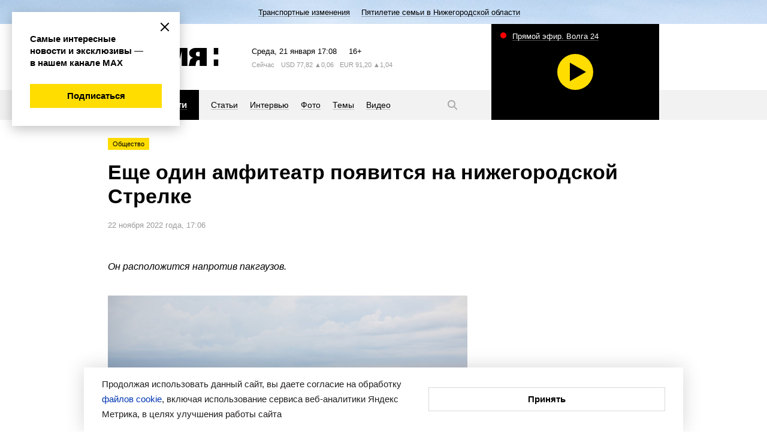

--- FILE ---
content_type: text/html; charset=utf-8
request_url: https://www.vremyan.ru/news/505692
body_size: 13659
content:
<!DOCTYPE html><html lang="ru"><head><meta http-equiv="Content-Type" content="text/html; charset=UTF-8"><title>Еще один амфитеатр появится на нижегородской Стрелке | Новости Нижнего Новгорода и Нижегородской области | Информационное агентство «Время Н»</title><meta name="description" content="Главные новости. Политика, экономика, общество, культура, спорт, губерния, происшествия. Комментарии, интервью, персоны. Новости Нижнего Новгорода и Нижегородской области"><meta name="keywords" content="новости, новости Нижнего Новгорода, новости Нижний Новгород, Нижний Новгород, Нижегородская область, новости Нижегородской области, информационное агентство, нижегородская политика"><meta name="cmsmagazine" content="c1fa33851285d0f992cf484c6f9248af"><meta name="yandex-verification" content="8fbf2c8ad662a169"><meta name="yandex-verification" content="94c0aa44d55400dc"><meta name="viewport" content="width=device-width"><meta name="yandex-verification" content="12c8eb568b2fb404"><meta name="yandex-verification" content="230307267a78fafb"><meta name="yandex-verification" content="2a59019194a9e581"><meta name="google-site-verification" content="plbgVvlknPYU0vf8QvZFdMncR7syxXm-cLuFyhNRUBY"><meta name="robots" content="max-image-preview:large"><meta name="mailru-domain" content="ddTz9Km5qksLvRRY"><meta name="robots" content="index,follow,noyaca"><link rel="stylesheet" href="/comm/js/jquery/fancybox/jquery.fancybox.min.css?1355"><link rel="stylesheet" href="/comm/js/jquery/fotorama/fotorama.css?1355"><link rel="stylesheet" href="/_data/objects/0000/0001/site_css_file.css?1764938764"><link rel="alternate" href="/rss/news.rss" title="Информационное агентство «Время Н»: Последние новости" type="application/rss+xml"><link rel="icon" href="/favicon.ico" type="image/x-icon"><link rel="shortcut icon" href="/favicon.ico" type="image/x-icon"><meta property="og:title" content="Еще один амфитеатр появится на нижегородской Стрелке"><meta property="og:description" content="Главные новости. Политика, экономика, общество, культура, спорт, губерния, происшествия. Комментарии, интервью, персоны. Новости Нижнего Новгорода и Нижегородской области"><meta property="og:url" content="https://www.vremyan.ru/news/505692"><meta property="og:image" content="https://www.vremyan.ru/_data/objects/0050/5692/icon.jpg?1669124972"><link rel="image_src" href="/_data/objects/0050/5692/icon.jpg?1669124972"><script src="/comm/treegraph.js?1355"> </script><script src="/comm/js/jquery/jquery.js?1355"> </script><script src="/comm/js/jquery/jquery.tg.js?1355"> </script><script src="/comm/js/jquery/ui/jquery-ui-1.10.2.min.js?1355"> </script><script src="/comm/js/jquery/ui/i18n/jquery-ui-i18n.js?1355"> </script><script src="/comm/js/jquery/fancybox/jquery.fancybox.min.js?1355"> </script><script src="/comm/js/jquery/fotorama/fotorama.js?1355"> </script><script src="/comm/js/jquery/jquery-scrolltofixed-min.js?1355"> </script><script src="/comm/js/cssua.js?1355"> </script><script src="/_data/objects/0000/0300/site_js_file.js?1355"> </script><script src="/_data/objects/0000/0301/site_js_file.js?1355"> </script><script src="/_data/objects/0000/0040/site_js_file.js?1355"> </script><script>
		TG_site_lang = 'ru';
		TG_curid = '505692';
		TG_jmid = '7';
	</script><link rel="canonical" href="https://www.vremyan.ru/news/505692"><script type="text/javascript" src="https://vk.com/js/api/share.js?93"></script><script>window.yaContextCb = window.yaContextCb || []</script>
<script src="https://yandex.ru/ads/system/context.js" async></script><script async src="https://lenta.sparrow.ru/js/loader.js"></script><!-- Yandex.Metrika counter -->
<script type="text/javascript" >
(function(m,e,t,r,i,k,a){m[i]=m[i]||function(){(m[i].a=m[i].a||[]).push(arguments)};
m[i].l=1*new Date();k=e.createElement(t),a=e.getElementsByTagName(t)[0],k.async=1,k.src=r,a.parentNode.insertBefore(k,a)})
(window, document, "script", "https://mc.yandex.ru/metrika/tag.js", "ym");
ym(670531, "init", {
clickmap:true,
trackLinks:true,
accurateTrackBounce:true,
webvisor:true
});
</script>
<noscript><div><img src="https://mc.yandex.ru/watch/670531" style="position:absolute; left:-9999px;" alt="" /></div></noscript>
<!-- /Yandex.Metrika counter -->


<!--Openstat--><span id="openstat2263308"></span><script type="text/javascript">var openstat = { counter: 2263308, next: openstat };(function(d, t, p) {var j = d.createElement(t); j.async = true; j.type = "text/javascript";j.src = ("https:" == p ? "https:" : "http:") + "//openstat.net/cnt.js";var s = d.getElementsByTagName(t)[0]; s.parentNode.insertBefore(j, s);})(document, "script", document.location.protocol);</script><!--/Openstat-->
<!--LiveInternet counter--><script type="text/javascript">
new Image().src = "//counter.yadro.ru/hit?r"+
escape(document.referrer)+((typeof(screen)=="undefined")?"":
";s"+screen.width+"*"+screen.height+"*"+(screen.colorDepth?
screen.colorDepth:screen.pixelDepth))+";u"+escape(document.URL)+
";h"+escape(document.title.substring(0,150))+
";"+Math.random();</script><!--/LiveInternet-->

<!-- Rating Mail.ru counter -->
<script type="text/javascript">
var _tmr = window._tmr || (window._tmr = []);
_tmr.push({id: "3170758", type: "pageView", start: (new Date()).getTime()});
(function (d, w, id) {
if (d.getElementById(id)) return;
var ts = d.createElement("script"); ts.type = "text/javascript"; ts.async = true; ts.id = id;
ts.src = "https://top-fwz1.mail.ru/js/code.js";
var f = function () {var s = d.getElementsByTagName("script")[0]; s.parentNode.insertBefore(ts, s);};
if (w.opera == "[object Opera]") { d.addEventListener("DOMContentLoaded", f, false); } else { f(); }
})(document, window, "topmailru-code");
</script>
<noscript><div>
<img src="https://top-fwz1.mail.ru/counter?id=3170758;js=na" style="border:0;position:absolute;left:-9999px;" alt="Top.Mail.Ru" />
</div></noscript>
<!-- //Rating Mail.ru counter -->
<!-- Yandex AdFox-->
<script>window.yaContextCb = window.yaContextCb || []</script>
<script src="https://yandex.ru/ads/system/context.js" async></script>
<!-- Yandex AdFox--></head><body class=" innerpage page505692 template_main g-site"><div class="fader"></div><div class="layout"><header><!--<block 173>--> <div class="service-nav" style=" background-color:#f0a0ad; background-image:url(/_data/objects/0000/0173/view_background.jpg?1764575996);"><div class="marquee str_wrap  color-black"><a href="/topics/transportnye_izmenenija"><span class="name">Транспортные изменения</span></a><a href="/topics/566670"><span class="name">Пятилетие семьи в Нижегородской области</span></a></div></div><!--</block173>--><div class="header-inner grid-width"><!--<block 245>--> <a href="/" class="logo" title="Время Н"><svg width="185" height="30" viewBox="0 0 185 30">
 <path class="logo" d="M176.717,30V19.3h7.5V30h-7.5Zm0-30h7.5V10.7h-7.5V0ZM153.152,20.335h-1.667a4.2,4.2,0,0,0-4.005,3.05C148.073,20,146.118,30,146.118,30h-11.3s1.8-7.316,2.27-9.278c0.581-1.946,2.539-3.534,5.131-4.24-4.036-1.3-6.568-4.423-6.568-7.914,0-4.6,4.389-8.565,10.832-8.565h18.432V30H153.152V20.335Zm0-13.9h-2.5a3.724,3.724,0,0,0-3.8,3.668,3.862,3.862,0,0,0,3.8,3.836h2.5v-7.5ZM137.091,20.721c-0.018.06-.041,0.118-0.057,0.178C137.258,20.011,137.242,20.092,137.091,20.721ZM123.155,6l-6,24h-8.332l-6-24V30H93.192V0h15.631l4.166,16.665L117.155,0h15.664V30h-9.664V6ZM64.263,30V0H91.027V6.435h-15V11.8H90.194v6.4H76.029v5.368h15V30H64.263ZM49.73,20.358c-4.125,0-5.457,0-5.833,0V30H32.132V0h17.6c7.363,0,12.5,4.429,12.5,10.178S57.093,20.358,49.73,20.358ZM46.2,6.435H43.9v7.5s0.643,0,2.3,0c3.221,0,5-1.68,5-3.753S49.421,6.435,46.2,6.435ZM19.031,30H0V0H19.031c5.982,0,10,3.546,10,7.919a7.455,7.455,0,0,1-4.16,6.537,7.806,7.806,0,0,1,4.993,7.2C29.863,26.269,25.933,30,19.031,30ZM14.864,6.439H10.7V11.8h4.166c2.3,0,3.333-1.071,3.333-2.683S17.165,6.439,14.864,6.439ZM15.534,17.1H10.7v6.465h4.836c2.3,0,3.768-1.325,3.768-3.167S17.835,17.1,15.534,17.1Z"></path>
 </svg></a><!--</block245>--><!--<block 276>--> <div class="informers">
<span class="informers-date"><span class="tablet-hide">Среда</span><span class="tablet-show-inline">Ср</span>, 21 января <span id="header_time">20:08</span></span>
<span class="informers-16">16+</span>
</div><!--</block276>--><!--<block 381>--> 
<div class='informers-weather'>
<span class='informers-desc'><span class='tablet-hide'>Сейчас</span> <span class='tablet-show-inline'>&nbsp;°C</span></span>

</div><!--</block381>--><!--<block 382>--> 
<div class='informers-course'>
<span class='informers-desc'><span class='tablet-hide'>USD</span><span class='tablet-show-inline'>$</span> 77,82 <span class='tablet-hide'> ▲0,06</span></span>
<span class='informers-desc'><span class='tablet-hide'>EUR</span><span class='tablet-show-inline'>€</span> 91,20 <span class='tablet-hide'> ▲1,04</span></span>
</div><!--</block382>--></div><div class="header-nav-wrap"><div class="grid-width"><div class="header-navigation"><!--<block 278>--> <div class="submenu-wrap"><div class="burger"><svg width="20" height="20" viewBox="0 0 20 20"><path class="svg-menu" d="M2,9H18v2H2V9ZM2,4H18V6H2V4ZM2,14H18v2H2V14Z"></path><path class="svg-close" d="M17.414,16L16,17.414l-6-6-6,6L2.586,16l6-6-6-6L4,2.586l6,6,6-6L17.414,4l-6,6Z"></path></svg></div><ul class="submenu "><li><a href="/rubrics/politics"><span>Политика</span></a></li><li><a href="/rubrics/economics"><span>Экономика</span></a></li><li><a href="/rubrics/society"><span>Общество</span></a></li><li><a href="/rubrics/sport"><span>Спорт</span></a></li><li><a href="/rubrics/culture"><span>Культура</span></a></li><li><a href="/rubrics/province"><span>Губерния</span></a></li><li><a href="/rubrics/incidents"><span>Происшествия</span></a></li><li><a href="/rubrics/science"><span>Наука и технологии</span></a></li></ul><ul class="submenu mobile-mainmenu"><li><a href="/news" class="selected"><span>Новости</span></a></li><li><a href="/analitycs"><span>Статьи</span></a></li><li><a href="/interviews"><span>Интервью</span></a></li><li><a href="/photo"><span>Фото</span></a></li><li><a href="/topics"><span>Темы</span></a></li><li><a href="/tv"><span>Видео</span></a></li></ul></div><!--</block278>--><!--<block 279>--> <nav><ul class=" "><li><a href="/news" class="selected"><span>Новости</span></a></li><li><a href="/analitycs"><span>Статьи</span></a></li><li><a href="/interviews"><span>Интервью</span></a></li><li><a href="/photo"><span>Фото</span></a></li><li><a href="/topics"><span>Темы</span></a></li><li><a href="/tv"><span>Видео</span></a></li></ul></nav><!--</block279>--><!--<block 290>--> <a href="/search" class="search-button"><svg width="20" height="20" viewBox="0 0 20 20"><path class="svg-loupe" d="M18.414,17L17,18.414l-4.679-4.679a6.547,6.547,0,1,1,1.414-1.414ZM8.5,4A4.5,4.5,0,1,0,13,8.5,4.5,4.5,0,0,0,8.5,4Z"></path></svg></a><div class="header-search"><form action="/" class="form_standart b-search ro-1"><input type="text" name="p__search_text2" maxlength="100" size="18" value="" class="input" placeholder="Текст статьи или автор"><input type="submit" class="butt_submit " name="send" value="submit"><input type="hidden" name="action" value="process"><input type="hidden" name="id" value="118"><input type="hidden" name="p__search_pub_date1" value="2018-01-01 00:00"></form><a href="#" class="search-close"><svg width="20" height="20" viewBox="0 0 20 20"><path d="M17.414,16L16,17.414l-6-6-6,6L2.586,16l6-6-6-6L4,2.586l6,6,6-6L17.414,4l-6,6Z"></path></svg></a></div><!--</block290>--></div><div class="block_is g-teaser-tv " data-block-id="294" id="block_294"> <a data-fancybox="iframe" data-type="iframe" class="teaser-tv" data-src="//playercdn.cdnvideo.ru/aloha/players/nntv2_player_vremyan.html" href="#"><span class="teaser-tv-text">Прямой эфир. Волга 24</span><span class="teaser-tv-icon" style="background-image: url('https://nntv-snap.cdnvideo.ru/screenshot/nntv/nntv.jpg?2026-01-21 20:08:05');"><span class="item-ico"></span></span></a></div></div></div></header><div class="content grid-width"><article><!--<block 505692>--> <div class="labels-wrap"><a class="label" href="/rubrics/society">Общество</a></div><h1 class="ro-1">Еще один амфитеатр появится на нижегородской Стрелке</h1><p class="desc">22 ноября 2022 года, 17:06</p><div class="aside aside-banner aside-article aside-article-show" data-aside-id="505692"><div class="fixed" data-block-id="505692"><!--noindex--><div class="block_is mobile-hidden ajaxload" data-block-id="233" id="block_233"></div><!--/noindex--><!--noindex--><div class="block_is mobile-hidden ajaxload" data-block-id="432579" id="block_432579"></div><!--/noindex--></div></div><p class="lead">Он расположится напротив пакгаузов.</p><div class="picture"><img src="/_data/objects/0050/5692/icon.jpg?1669124972" alt="Еще один амфитеатр появится на нижегородской Стрелке" width="1200" height="800" class="icon_standart fleft"></div><p style="text-align: justify;">Амфитеатр появится на нижегородской Стрелке в Нижнем Новгороде. Его монтаж уже начался, сообщает «<a href="https://opennov.ru/news/society/2022-11-22/72259">Открытый Нижний</a>».</p>

<p style="text-align: justify;">Сооружение расположится напротив концертного пакгауза. Установить круговой амфитеатр, по информации АНО «Центр 800», планируется до конца ноября. </p>

<p style="text-align: justify;">Напомним, что амфитеатры уже есть на Окской набережной и на набережной возле Канавинского моста.</p>

<p style="text-align: justify;">Ранее сообщалось, что пакгаузы на Стрелке стали лауреатом <a href="https://www.vremyan.ru/news/505524">международной премии «Золотой Трезини»</a>.</p><!--</block505692>--></article><!--<block 585619>--><!--noindex--> <p class="news-rel-link max-link"><a href="https://web.max.ru/vremyan" target="_blank"><span></span>Все эксклюзивы и самые оперативные новости читайте в нашем канале МАХ!</a></p><!--/noindex--><!--</block585619>--><!--noindex--><div class="block_is b-button " data-block-id="527960" id="block_527960"> <div id="ok_shareWidget"></div>
<script>
!function (d, id, did, st, title, description, image) {
  function init(){
    OK.CONNECT.insertShareWidget(id,did,st, title, description, image);
  }
  if (!window.OK || !OK.CONNECT || !OK.CONNECT.insertShareWidget) {
    var js = d.createElement("script");
    js.src = "https://connect.ok.ru/connect.js";
    js.onload = js.onreadystatechange = function () {
    if (!this.readyState || this.readyState == "loaded" || this.readyState == "complete") {
      if (!this.executed) {
        this.executed = true;
        setTimeout(init, 0);
      }
    }};
    d.documentElement.appendChild(js);
  } else {
    init();
  }
}(document,"ok_shareWidget",document.URL,'{"sz":30,"st":"oval","ck":1,"bgclr":"ED8207","txclr":"FFFFFF"}',"","","");
</script></div><!--/noindex--><!--noindex--><div class="block_is b-button " data-block-id="528635" id="block_528635"> <script type="text/javascript">
document.write(VK.Share.button());
</script></div><!--/noindex--><!--<block 314>--><!--noindex--> <p class="news-rel-link tg-link"><a href="https://t.me/vremyan" target="_blank"><span></span>Читайте нас в Telegram, чтобы быть в курсе актуальных событий</a></p><!--/noindex--><!--</block314>--><!--noindex--><div class="block_is vk-follow " data-block-id="590560" id="block_590560"> <a title="" href="/?id=590561" target="_blank" class="menuchilds"><img src="/_data/objects/0059/0561/view_icon_photo.png?1764683397" alt="баннер vk" width="1200" height="400"><br></a></div><!--/noindex--><!--noindex--><div class="block_is  ajaxload" data-block-id="432575" id="block_432575"></div><!--/noindex--><!--noindex--><div class="block_is b-partner-news " data-block-id="491594" id="block_491594"> <!-- Sparrow -->
<script type="text/javascript" data-key="e4baf4035cba7cb6f39621669c2a4b2e">
    (function(w, a) {
        (w[a] = w[a] || []).push({
            'script_key': 'e4baf4035cba7cb6f39621669c2a4b2e',
            'settings': {
                'sid': 11318
            }
        });
        if(!window['_Sparrow_embed']) {
            var node = document.createElement('script'); node.type = 'text/javascript'; node.async = true;
            node.src = 'https://widget.sparrow.ru/js/embed.js';
            (document.getElementsByTagName('head')[0] || document.getElementsByTagName('body')[0]).appendChild(node);
        } else {
            window['_Sparrow_embed'].initWidgets();
        }
    })(window, '_sparrow_widgets');
</script>
<!-- /Sparrow --></div><!--/noindex--><!--<block 388>--><!--noindex--> <div class="blockheader-reduced separate-header">Смотрите также<a name="id388" id="id388"></a></div><ul class="tiles-list tiles-news moreLoadedCell newslist-nodate " data-blockid="388"><li class=" item-video"><a href="/news/588071"><div class="label">Общество</div><i title="Фасад Ледовой арены на Стрелке почти смонтирован" style="background-image:url('/_data/objects/0058/8071/view_icon_photo.jpg?1761819020')"><span class="item-ico"></span></i><span class="a-link">Фасад Ледовой арены на Стрелке почти смонтирован</span></a></li><li class=" item-noicon"><a href="/news/586057"><div class="label">Общество</div><span class="a-link">Готовность Ледового дворца на Стрелке составляет 96%</span></a></li><li class=" item-video"><a href="/news/570662"><div class="label">Общество</div><i title="500 нижегородцев развернули на Стрелке стометровый российский триколор в честь годовщины воссоединения Крыма с Россией" style="background-image:url('/_data/objects/0057/0662/view_icon_photo.jpg?1742201367')"><span class="item-ico"></span></i><span class="a-link">500 нижегородцев развернули на Стрелке стометровый российский триколор в честь годовщины воссоединения Крыма с Россией</span></a></li><li class=""><a href="/news/569740"><div class="label">Общество</div><i title="Юрий Шалабаев провёл пеший обход территории Стрелки, Ярмарки и улиц Старого Канавина" style="background-image:url('/_data/objects/0056/9740/view_icon_photo.jpg?1741164904')"><span class="item-ico"></span></i><span class="a-link">Юрий Шалабаев провёл пеший обход территории Стрелки, Ярмарки и улиц Старого Канавина</span></a></li><li class=" item-video"><a href="/news/567002"><div class="label">Общество</div><i title="Завершено устройство основания двух полей в ледовом дворце на Стрелке" style="background-image:url('/_data/objects/0056/7002/view_icon_photo.jpg?1738063802')"><span class="item-ico"></span></i><span class="a-link">Завершено устройство основания двух полей в ледовом дворце на Стрелке</span></a></li></ul><!--/noindex--><!--</block388>--><!--noindex--><div class="block_is desktop-hidden bottom-article-show ajaxload" data-block-id="481413" id="block_481413"></div><!--/noindex--><!--<block 353>--><!--noindex--> <div class="aside aside-banner aside-main aside-article-show" data-aside-id="353"><div class="fixed" data-block-id="353"></div></div><!--/noindex--><!--</block353>--><!--<block 284>--><!--noindex--> <div class="blockheader-reduced separate-header">Рекомендуем<a name="id284" id="id284"></a></div><div class="news-list moreLoadedCell tiles-2colsbig tiles3js tiles3js-main" data-blockid="284"><dl class=""><dt><a href="/analitycs/593320"><i title="Новые правила поступление в вузы в 2026 году: ключевые изменения" style="background-image:url('/_data/objects/0059/3320/view_icon_photo.jpg?1768474783')"><span class="item-ico"></span><div class="label">Общество</div></i>Новые правила поступление в вузы в 2026 году: ключевые изменения</a></dt><dd class="news-anons">Подать документы через систему конкретных вузов будет уже нельзя.</dd></dl><dl class=""><dt><a href="/analitycs/593644"><i title="Как не стать жертвой мошенников" style="background-image:url('/_data/objects/0059/3644/view_icon_photo.png?1768922799')"><span class="item-ico"></span><div class="label">Общество</div></i>Как не стать жертвой мошенников</a></dt><dd class="news-anons">Простые правила, которым нужно следовать, чтобы не стать жертвой мошенников.</dd></dl><dl class=""><dt><a href="/analitycs/593294"><i title="Охота на щура: в Нижнем Новгороде ловят лесных птиц, не думая об ущербе природе" style="background-image:url('/_data/objects/0059/3294/view_icon_photo.jpg?1768463939')"><span class="item-ico"></span><div class="label">Общество</div></i>Охота на щура: в Нижнем Новгороде ловят лесных птиц, не думая об ущербе природе</a></dt><dd class="news-anons">Поймать и продать несколько пернатых — не мелочь, а удар по биосфере.</dd></dl><dl class=""><dt><a href="/interviews/593220"><i title="Наталья Савицкая рассказала нижегородцам о необходимости подсчет калорий" style="background-image:url('/_data/objects/0059/3220/view_icon_photo.jpg?1768379044')"><span class="item-ico"></span><div class="label">Общество</div></i>Наталья Савицкая рассказала нижегородцам о необходимости подсчета калорий</a></dt><dd class="news-anons">С 19 по 25 января проходит неделя популяризации подсчета калорий.</dd></dl></div><!--/noindex--><!--</block284>--></div></div><footer><div class="footer-inner grid-width"><!--<block 240>--> <ul class="footer-nav"><li><strong><a href="/news" class="selected">Новости</a></strong></li><li><a href="/analitycs">Статьи</a></li><li><a href="/interviews">Интервью</a></li><li><a href="/photo">Фото</a></li><li><a href="/topics">Темы</a></li><li><a href="/tv">Видео</a></li></ul><!--</block240>--><!--<block 241>--> <ul class="footer-nav"><li><a href="/rubrics/politics">Политика</a></li><li><a href="/rubrics/economics">Экономика</a></li><li><a href="/rubrics/society">Общество</a></li><li><a href="/rubrics/sport">Спорт</a></li><li><a href="/rubrics/culture">Культура</a></li><li><a href="/rubrics/province">Губерния</a></li><li><a href="/rubrics/incidents">Происшествия</a></li><li><a href="/rubrics/science">Наука и технологии</a></li></ul><!--</block241>--><!--<block 313>--> <div class="footer-social-wrap">
 
 <a class="social-ya" href="https://dzen.ru/vremyan" target="_blank">
 <svg height="20" viewBox="0 0 20 20" width="20" xmlns="http://www.w3.org/2000/svg"><path d="m19 10.472c0-.021 0-.038 0-.058zm-8.526 8.528c.045-3.648.136-5.653 1.5-7.021s3.373-1.461 7.02-1.506c0 3.994-.012 6.009-1.265 7.262s-3.263 1.265-7.255 1.265zm8.526-9.473c-3.648-.045-5.653-.136-7.021-1.506s-1.461-3.372-1.506-7.021c3.993 0 6.009.012 7.261 1.265s1.266 3.302 1.266 7.375v.72.054zm-18 0c0-3.993.012-6.009 1.265-7.262s3.268-1.265 7.26-1.265c-.045 3.648-.137 5.653-1.5 7.021s-3.377 1.461-7.025 1.506zm7.022 2.451c1.368 1.368 1.459 3.373 1.504 7.022-3.993 0-6.008-.012-7.261-1.265s-1.265-3.303-1.265-7.375v-.72c0-.019 0-.04 0-.054v.886c3.649.045 5.654.137 7.022 1.506zm-7.022-2.451v.059z" fill="#fd0" fill-rule="evenodd"/></svg>
 <span>Дзен</span></a>
 
 <a class="social-rss" href="/rss/news.rss"><svg width="20" height="20" viewBox="0 0 20 20">
 <path class="svg-rss" d="M16,17V16h0v0A12,12,0,0,0,4,4H3V2H4.009A14,14,0,0,1,18,15.992V17H16ZM6,16a2,2,0,1,1-2-2A2,2,0,0,1,6,16ZM4,12H3V10H4v0a6,6,0,0,1,6,6h0v1H8V16H8a4,4,0,0,0-4-4v0ZM4,8V8H3V6H4A9.995,9.995,0,0,1,14,16s0,0,0,0h0v1H12V16h0A8,8,0,0,0,4,8Z"></path>
 </svg>
 <span>RSS-канал</span></a>

 <p class="footer-text">ИА «Время Н» в соцсетях</p>
 
<div class="footer-social">

<a class="social-vk" href="http://vk.com/vremyan" target="_blank">
<svg xmlns="http://www.w3.org/2000/svg" width="20" height="20" viewBox="0 0 20 20">
  <path fill-rule="evenodd" fill="#fd0" d="M19.294,4.012h-3.1c-0.652,2.381-2.587,4.541-4.438,4.745V4.012H8.6v8.31c-1.919-.476-4.421-2.81-4.524-8.31H0.79C0.944,11.5,4.885,16,11.378,16h0.378V11.721A5.823,5.823,0,0,1,16.6,16h3.408A9.472,9.472,0,0,0,15.2,9.991a9.142,9.142,0,0,0,4.095-5.98"/>
</svg>
вконтакте</a>

<a class="social-yt" href="http://www.youtube.com/user/VremyaN" target="_blank">
<svg xmlns="http://www.w3.org/2000/svg" width="20" height="20" viewBox="0 0 20 20">
  <path fill-rule="evenodd" fill="#fd0" d="M8.159,13.248v-5.5L12.864,10.5,8.159,13.248M10,3.99a52,52,0,0,0-7.034.389,2.251,2.251,0,0,0-1.01.6,2.339,2.339,0,0,0-.582,1.04A25,25,0,0,0,1,10.5a25,25,0,0,0,.376,4.476,2.339,2.339,0,0,0,.581,1.041,2.249,2.249,0,0,0,1.01.6A52.123,52.123,0,0,0,10,17.01a52.125,52.125,0,0,0,7.034-.388,2.249,2.249,0,0,0,1.01-.6,2.34,2.34,0,0,0,.581-1.041A25,25,0,0,0,19,10.5a25,25,0,0,0-.376-4.477,2.337,2.337,0,0,0-.582-1.04,2.246,2.246,0,0,0-1.01-.6A52,52,0,0,0,10,3.99"/>
</svg>
youtube</a>
<!--a class="social-tw" href="https://twitter.com/vremyan" target="_blank">
<svg width="20" height="20" viewBox="0 0 20 20">
<path class="svg-tw" d="M7.219,16.123a8.692,8.692,0,0,0,8.755-8.748c0-.133,0-0.266-0.009-0.4A6.261,6.261,0,0,0,17.5,5.385a6.138,6.138,0,0,1-1.767.484,3.085,3.085,0,0,0,1.353-1.7,6.172,6.172,0,0,1-1.954.746,3.079,3.079,0,0,0-5.244,2.8A8.742,8.742,0,0,1,3.546,4.507a3.075,3.075,0,0,0,.953,4.1,3.055,3.055,0,0,1-1.394-.385c0,0.013,0,.026,0,0.039A3.077,3.077,0,0,0,5.573,11.28a3.1,3.1,0,0,1-.811.108,3.027,3.027,0,0,1-.578-0.056,3.081,3.081,0,0,0,2.875,2.136,6.18,6.18,0,0,1-3.822,1.316A6.332,6.332,0,0,1,2.5,14.742a8.721,8.721,0,0,0,4.717,1.381"></path>
</svg>
twitter</a-->
<a class="social-tg" href="https://t.me/vremyan" target="_blank">
<svg xmlns="http://www.w3.org/2000/svg" width="20" height="20" viewBox="0 0 20 20">
  <path fill-rule="evenodd"  fill="#fd0" d="M18.1,2.988c-0.631,0-1.589.347-6.175,2.277Q9.5,6.27,2.239,9.46L2.227,9.448a1.8,1.8,0,0,0-1.239.925c-0.068.578,0.755,0.751,1.8,1.1a11.037,11.037,0,0,0,2.569.613H5.4a3.106,3.106,0,0,0,1.76-.659q6.795-4.611,7.009-4.657a0.783,0.783,0,0,1,.173-0.026,0.219,0.219,0,0,1,.165.061,0.318,0.318,0,0,1,.079.289c-0.079.358-4.327,4.241-4.575,4.5-0.924.982-1.994,1.572-.361,2.658,1.42,0.936,2.242,1.537,3.707,2.508,0.891,0.577,1.583,1.256,2.47,1.256,0.055,0,.111,0,0.167-0.008,0.439-.035.9-0.451,1.127-1.71,0.552-2.959,1.634-9.361,1.882-12a2.331,2.331,0,0,0-.034-0.659,0.7,0.7,0,0,0-.225-0.451,1.1,1.1,0,0,0-.642-0.2"/>
</svg>
telegram</a>

<a class="social-ok" href="https://ok.ru/riavremyan" target="_blank">
<svg xmlns="http://www.w3.org/2000/svg" width="20" height="20" viewBox="0 0 20 20">
  <path fill-rule="evenodd" fill="#fd0" d="M4.949,9.825a0.236,0.236,0,0,0-.189.1L3.3,11.913l0.045,0.31a10.327,10.327,0,0,0,4.135,2.016l-2.811,5.4a0.234,0.234,0,0,0,.206.337h3l0.134-.038L8.1,19.83l1.884-4.459,1.87,4.474,0.089,0.1,0.13,0.043h3a0.232,0.232,0,0,0,.206-0.339l-2.811-5.415a10.251,10.251,0,0,0,4.135-2.016,0.214,0.214,0,0,0,.045-0.309L15.194,9.926a0.214,0.214,0,0,0-.187-0.1,0.279,0.279,0,0,0-.166.057A7.544,7.544,0,0,1,9.97,11.81,7.6,7.6,0,0,1,5.1,9.882a0.225,0.225,0,0,0-.148-0.057M9.984,7.19a2.252,2.252,0,0,1,0-4.5h0a2.3,2.3,0,0,1,1.59.662A2.251,2.251,0,0,1,9.984,7.19m0-7.2a4.938,4.938,0,1,0,1.9.379,4.94,4.94,0,0,0-1.9-.379"/>
</svg>
ok</a>

<a class="social-rt" href="https://rutube.ru/channel/25032214/" target="_blank">
<svg xmlns="http://www.w3.org/2000/svg" width="20" height="20" viewBox="0 0 20 20"><path fill-rule="evenodd"  fill="#fd0" d="M17.358,1.093a1.536,1.536,0,1,0,1.536,1.536,1.536,1.536,0,0,0-1.536-1.536M5.006,9.445V6.639h7.3a1.346,1.346,0,0,1,.845.2,0.907,0.907,0,0,1,.234.7V8.545a0.926,0.926,0,0,1-.234.72,1.368,1.368,0,0,1-.845.18h-7.3m7.788-5.45H2v12h3v-3.9h5.756l2.626,3.9h3.364l-2.9-3.921A2.839,2.839,0,0,0,15.8,11.046a4.386,4.386,0,0,0,.593-2.554v-0.9a5.712,5.712,0,0,0-.2-1.637,2.734,2.734,0,0,0-.647-1.1,2.93,2.93,0,0,0-1.115-.666,5.889,5.889,0,0,0-1.637-.2"/></svg>
rutube</a>

<a class="social-max" href="https://max.ru/vremyan" target="_blank">
<svg fill="none" height="20" viewBox="0 0 20 20" width="20" xmlns="http://www.w3.org/2000/svg"><path clip-rule="evenodd" d="m10.1719 17.9543c-1.5702 0-2.2999-.2302-3.56828-1.1511-.80229 1.036-3.34288 1.8456-3.45367.4605 0-1.0399-.22923-1.9185-.48902-2.8778-.30945-1.1818-.66093-2.4979-.66093-4.40489 0-4.55455 3.7211-7.98101 8.1299-7.98101 4.4126 0 7.8701 3.59529 7.8701 8.0232.0071 2.0937-.8132 4.1047-2.2808 5.5917-1.4676 1.4869-3.4627 2.3283-5.5473 2.3394zm.0649-12.01751c-2.14704-.11128-3.82038 1.38132-4.19097 3.72191-.30563 1.9377.23687 4.2975.69914 4.4202.22159.0538.77937-.399 1.12703-.7482.57487.3989 1.2443.6384 1.94078.6945 1.06942.0517 2.11642-.3201 2.91582-1.0354.7994-.7154 1.2874-1.7172 1.3592-2.7901.0418-1.07511-.3383-2.12375-1.0585-2.92028s-1.7229-1.27727-2.7925-1.3388z" fill="#fd0" fill-rule="evenodd"/></svg>
max</a>


</div>
 
 
<!-- Yandex.Metrika informer -->
<a href="https://metrika.yandex.ru/stat/?id=670531&amp;from=informer"
target="_blank" rel="nofollow"><img src="https://informer.yandex.ru/informer/670531/3_0_FFDD00FF_FFDD00FF_0_uniques"
style="width:88px; height:31px; border:0;" alt="Яндекс.Метрика" title="Яндекс.Метрика: данные за сегодня (просмотры, визиты и уникальные посетители)" /></a>
<!-- /Yandex.Metrika informer -->

<!--LiveInternet logo-->
<a href="//www.liveinternet.ru/click" target="_blank">
<img src="//counter.yadro.ru/logo?39.6" title="LiveInternet" alt="" border="0" width="31" height="31"/>
</a>
<!--/LiveInternet-->

<!-- Top.Mail.Ru logo -->
<a href="https://top-fwz1.mail.ru/jump?from=3170758">
<img src="https://top-fwz1.mail.ru/counter?id=3170758;t=288;l=1" height="31" width="38" alt="Top.Mail.Ru" style="border:0;" /></a>
<!-- /Top.Mail.Ru logo -->


 </div><!--</block313>--><div class="block_is footer-info " data-block-id="239" id="block_239"> <p>© ИА «Время Н»</p>

<p>Регистрационный номер ИА № ФС77−79404 от 02.11.2020 Федеральной службой по надзору в сфере связи, информационных технологий и массовых коммуникаций (Роскомнадзор)</p>

<p>Учредитель — Правительство Нижегородской области</p>

<p>Главный редактор — Савельев Александр Михайлович</p>

<p>Адрес редакции: Нижегородская область, Нижний Новгород, ул. Белинского, 9А<br />
Телефон (831) 430−18−91<br />
E-mail <a href="mailto:redaktor@vremyan.ru">redaktor@vremyan.ru</a></p>

<p><a href="/about">Информация об агентстве</a><br />
<a href="/rules">Правила использования материалов</a></p>

<p><a href="/cookies">Информационная политика использования «cookies»-файлов</a></p>

<p>Ресурс содержит материалы 16+</p>

<p>Сделано в&nbsp;digital-агентстве<a class="developer-logo" href="https://adad.ru/" target="_blank"><svg width="43" height="10" viewBox="0 0 43 10">
				<path d="M37.511,10H32.975V0h4.537a4.925,4.925,0,0,1,4.843,5A4.925,4.925,0,0,1,37.511,10Zm-0.16-7.5H35.789v5h1.563A2.361,2.361,0,0,0,39.54,5,2.361,2.361,0,0,0,37.352,2.5ZM28.44,8.437H24.816L24.283,10h-2.97L25.221,0h2.814L31.943,10h-2.97ZM26.628,3.122L25.562,6.248h2.132ZM16.511,10H11.975V0h4.537a4.925,4.925,0,0,1,4.843,5A4.925,4.925,0,0,1,16.511,10Zm-0.16-7.5H14.789v5h1.563A2.361,2.361,0,0,0,18.541,5,2.361,2.361,0,0,0,16.352,2.5ZM7.44,8.437H3.816L3.283,10H0.313L4.221,0H7.035L10.943,10H7.973ZM5.628,3.122L4.562,6.248H6.694Z"></path>
				</svg></a></p></div></div></footer><!--<block 590881>--> <div class="subform-box" id="subscribe-box">
<p>Самые интересные <br>новости и эксклюзивы —<br>в нашем канале МАХ</p>
<a href="https://max.ru/vremyan" target="_blank" class="button close-sub">Подписаться</a>
<span class="close close-sub"></span>
</div>

<script>
$(document).ready(function() {
    // Упрощенная версия функций cookie
    function setCookie(name, value, hours) {
        var expires = "";
        if (hours) {
            var date = new Date();
            date.setTime(date.getTime() + (hours * 60 * 60 * 1000));
            expires = "; expires=" + date.toUTCString();
        }
        document.cookie = name + "=" + encodeURIComponent(value) + expires + "; path=/";
    }
    
    function getCookie(name) {
        var cookies = document.cookie.split(';');
        for (var i = 0; i < cookies.length; i++) {
            var cookie = cookies[i].trim();
            if (cookie.indexOf(name + '=') === 0) {
                return decodeURIComponent(cookie.substring(name.length + 1));
            }
        }
        return null;
    }
    
    // Проверяем нужно ли показывать блок
    var today = new Date();
    var todayDate = today.getFullYear() + '-' + 
                   (today.getMonth() + 1).toString().padStart(2, '0') + '-' + 
                   today.getDate().toString().padStart(2, '0');
    
    var closedDate = getCookie('subscribeBoxDate');
    
    // Если cookie с сегодняшней датой нет - показываем
    if (closedDate !== todayDate) {
        $('#subscribe-box').show();
    } else {
        $('#subscribe-box').hide();
    }
    
    // Обработчик закрытия
    $('.close-sub').click(function() {
        // Устанавливаем cookie с сегодняшней датой до конца дня
        var now = new Date();
        var endOfDay = new Date();
        endOfDay.setHours(23, 59, 59, 999);
        
        // Разница в часах до конца дня
        var hoursUntilEndOfDay = (endOfDay.getTime() - now.getTime()) / (1000 * 60 * 60);
        
        // Сохраняем сегодняшнюю дату
        var todayStr = today.getFullYear() + '-' + 
                      (today.getMonth() + 1).toString().padStart(2, '0') + '-' + 
                      today.getDate().toString().padStart(2, '0');
        
        setCookie('subscribeBoxDate', todayStr, hoursUntilEndOfDay);
        
        // Скрываем блок
        $('#subscribe-box').fadeOut(300);
    });
});
</script><!--</block590881>--><!--<block 578604>--> <div class="cookie_agree grid-width" id="cookie_agree" style="display: none; bottom: -400px;">
<div class="cookie-wrap">
<p>
Продолжая использовать данный сайт, вы даете согласие на обработку <a href="/cookies">файлов cookie</a>, включая использование сервиса веб-аналитики Яндекс Метрика, в целях улучшения работы сайта
</p>
<a id="cookie_close" class="button" title="Понятно" href="#" onclick="cookie_agree(); return false;">Принять</a>
</div>
</div>
<script>
var o = {};
function cookie_agree() { 
  document.cookie = 'agree=1;path=/;expires=' + new Date(2147483647 * 1000).toUTCString() + ';', 
  o.style.bottom="-400px"; 
}
window.onload = function() {
  o = document.getElementById('cookie_agree'); 
  a = document.cookie.indexOf('agree=1') < 0; 
  o.style.display= a ? "block" : "none" ; o.style.bottom= a ? "0px" : "-400px"; 
}
</script><!--</block578604>--><!--Powered by TreeGraph--></body></html>
